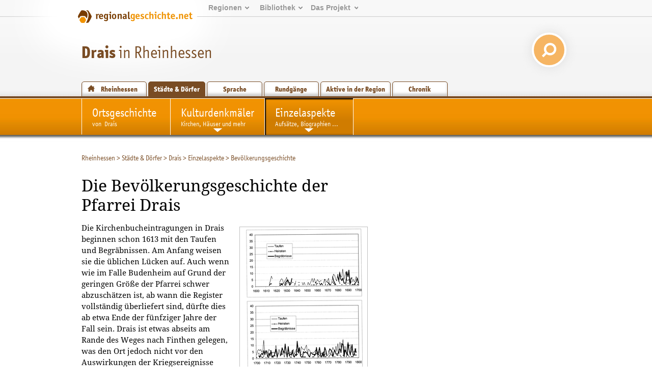

--- FILE ---
content_type: text/html; charset=utf-8
request_url: https://www.regionalgeschichte.net/rheinhessen/drais/einzelaspekte/bevoelkerungsgeschichte.html
body_size: 7459
content:
<!DOCTYPE html>
<html xmlns="http://www.w3.org/1999/xhtml" xml:lang="de" lang="de">
<head>

<meta charset="utf-8">
<!-- 
	This website is powered by TYPO3 - inspiring people to share!
	TYPO3 is a free open source Content Management Framework initially created by Kasper Skaarhoj and licensed under GNU/GPL.
	TYPO3 is copyright 1998-2019 of Kasper Skaarhoj. Extensions are copyright of their respective owners.
	Information and contribution at https://typo3.org/
-->

<base href="https://www.regionalgeschichte.net/">
<link rel="shortcut icon" href="/fileadmin/templates/images/wabe_favicon.ico" type="image/vnd.microsoft.icon">

<meta name="generator" content="TYPO3 CMS">


<link rel="stylesheet" type="text/css" href="/typo3temp/assets/css/fe94c190c4.css?1698393139" media="all">




<script type="text/javascript">
/*<![CDATA[*/
/*_scriptCode*/

			// decrypt helper function
		function decryptCharcode(n,start,end,offset) {
			n = n + offset;
			if (offset > 0 && n > end) {
				n = start + (n - end - 1);
			} else if (offset < 0 && n < start) {
				n = end - (start - n - 1);
			}
			return String.fromCharCode(n);
		}
			// decrypt string
		function decryptString(enc,offset) {
			var dec = "";
			var len = enc.length;
			for(var i=0; i < len; i++) {
				var n = enc.charCodeAt(i);
				if (n >= 0x2B && n <= 0x3A) {
					dec += decryptCharcode(n,0x2B,0x3A,offset);	// 0-9 . , - + / :
				} else if (n >= 0x40 && n <= 0x5A) {
					dec += decryptCharcode(n,0x40,0x5A,offset);	// A-Z @
				} else if (n >= 0x61 && n <= 0x7A) {
					dec += decryptCharcode(n,0x61,0x7A,offset);	// a-z
				} else {
					dec += enc.charAt(i);
				}
			}
			return dec;
		}
			// decrypt spam-protected emails
		function linkTo_UnCryptMailto(s) {
			location.href = decryptString(s,-3);
		}
		

/*]]>*/
</script>

<link rel="stylesheet" href="/typo3conf/ext/d4u_slimbox/res/styles/slimboxplus.css" type="text/css" media="screen" />  <link rel="stylesheet" type="text/css" href="/fileadmin/templates2011/css/print.css" media="print" />  <meta name="viewport" content="width=device-width, initial-scale=1.0">
  <link rel="stylesheet" media="screen and (max-device-width: 767px)" href="/fileadmin/templates2011/css/responsive.css?v=3" />
  <link rel="stylesheet" type="text/css" href="/fileadmin/templates2011/css/main.css?v=2" media="screen and (min-device-width: 768px)">  <link rel="stylesheet" type="text/css" href="/fileadmin/templates2011/css/regionalgeschichteSpecialDropdown.css" media="screen" />  <link rel="stylesheet" type="text/css" href="/fileadmin/templates2011/css/content_alt.css" media="screen" />
  <link rel="stylesheet" type="text/css" href="/fileadmin/templates2011/css/content.css?v=3" media="screen" />
  <!--[if IE]>
  <link rel="stylesheet" type="text/css" href="/fileadmin/templates2011/css/content_ie.css" media="screen" />
  <![endif]-->  <link rel="stylesheet" type="text/css" href="/fileadmin/templates2011/css/images.css" media="screen" />  <link rel="stylesheet" type="text/css" href="/fileadmin/templates2011/css/news.css" media="screen" />  
  <link rel="stylesheet" type="text/css" href="/fileadmin/templates2011/css/cal.css" media="screen" />  <link rel="stylesheet" type="text/css" href="/fileadmin/templates2011/css/youtube.css" />  <!--[if lte IE 7]>
  <link rel="stylesheet" type="text/css" href="/fileadmin/templates/css/ie5x.css" media="screen" />
  <![endif]-->
  <!--[if IE]>
  <script src="/fileadmin/templates2011/js/html5.js" type="text/javascript"></script>
  <![endif]-->
<link rel="alternate" type="application/rss+xml" title="RSS-Feed" href="https://www.regionalgeschichte.net/feeds/rss/" /><title>Bevölkerungsgeschichte - regionalgeschichte.net</title><!-- Piwik -->
<script type="text/javascript">
  var _paq = _paq || [];
  // tracker methods like "setCustomDimension" should be called before "trackPageView"
  _paq.push(['disableCookies']);
  _paq.push(['trackPageView']);
  _paq.push(['enableLinkTracking']);
  (function() {
    var u="//stats.regionalgeschichte.net/";
    _paq.push(['setTrackerUrl', u+'piwik.php']);
    _paq.push(['setSiteId', '2']);
    var d=document, g=d.createElement('script'), s=d.getElementsByTagName('script')[0];
    g.type='text/javascript'; g.async=true; g.defer=true; g.src=u+'piwik.js'; s.parentNode.insertBefore(g,s);
  })();
</script>
<!-- End Piwik Code -->

<script type="text/javascript" src="/typo3conf/ext/d4u_slimbox/res/scripts/mootools-1.2.1.js"></script>
<script type="text/javascript" src="/typo3conf/ext/damlightbox/Resources/Public/Js/slimboxplus.js"></script>
<script type="text/javascript">
/*<![CDATA[*/
<!--
Slimbox.scanPage = function() {var links = $$("a").filter(function(el) {return el.rel && el.rel.test(/^lightbox/i);});$$(links).slimbox({resizeDuration: 400, resizeTransition: Fx.Transitions.Sine.easeInOut, opacity: 0.8, opacityDuration: 500, loop: 1, initialWidth: 250, initialHeight: 250, animateCaption: 1, showCounter: 1, defaultIframeWidth: 500, defaultIframeHeight: 300, iframeScrolling: 'auto', enablePrintButton: 0, enableSaveButton: 0,counterText: 'Bild  {x} von {y}', psScriptPath: 'https://www.regionalgeschichte.net/typo3conf/ext/d4u_slimbox/savefile.php'}, null, function(el) {return (this == el) || ((this.rel.length > 8) && (this.rel == el.rel));});};window.addEvent("domready", Slimbox.scanPage);
// -->
/*]]>*/
</script>
</head>
<body id="regionet-14913" onload="initialize();" onunload="GUnload()">
<div id="container"><header>      <div id="logobg">&nbsp;</div>
      <div id="logowrap"><a id="rglogo" href="https://www.regionalgeschichte.net">
        <img id="logo" src="/fileadmin/templates2011/images/regionalgeschichte-net-logo.png" alt="Logo von regionalgeschiche.net" title="Logo regionalgeschichte.net" />
      </a></div><div id="meta"><ul><li><a href="startseite.html">Regionen</a><ul><li><a href="/hunsrueck/hunsrueck.html" title="Informationen zur Geschichte der Landkreise Bad Kreuznach, Birkenfeld, Rhein-Hunsrück, Cochem-Zell und Bernkastell-Wittlich">Hunsrück</a></li><li><a href="/mittelrhein/mittelrhein.html" title="Informationen zur Geschichte des gesamten Mittelrheintals zwischen Bingen im Süden und Koblenz im Norden.">Mittelrhein</a></li><li><a href="/naheland/naheland.html" title="Informationsportal zur Geschichte des Nahetals">Naheland</a></li><li><a href="/pfalz/pfalz.html" title="Pfalz">Pfalz</a></li><li><a href="/rheinhessen/rheinhessen.html" title="Informationen zur Geschichte der Region zwischen den Städten Mainz, Alzey und Worms">Rheinhessen</a></li><li><a href="/rhein-lahn/rhein-lahn.html" title="Geschichte der Region im Nassauer Land">Rhein-Lahn</a></li><li><a href="/saarland/saarland.html" title="Informationen zur Geschichte der Landkreise Neunkirchen, Merzig-Wadern und des Stadtverbands Saarbrücken">Saarland</a></li><li><a href="/westerwald/westerwald.html" title="Westerwald">Westerwald</a></li><li><a href="/mosel-saar/mosel-saar.html" title="Informationen zur Geschichte der Moselregion zwischen Trier und Koblenz">Mosel-Saar</a></li></ul></li><li><a href="bibliothek.html">Bibliothek</a><ul><li><a href="/bibliothek/aufsaetze.html" title="Aufsätze">Aufsätze</a></li><li><a href="/bibliothek/biographien.html" title="Biographien">Biographien</a></li><li><a href="/bibliothek/ausstellungen.html" title="Ausstellungen">Ausstellungen</a></li><li><a href="/bibliothek/recherche.html">Recherche</a><li><a href="/bibliothek/glossar.html">Glossar</a></ul></li><li><a href="projekt/">Das&nbsp;Projekt</a><ul><li><a href="/projekt/ueber-uns.html">Über uns</a><li><a href="/projekt/mitmachen.html" title="Zugang zu den Teilnahmeangeboten von regioNet">Mitmachen</a></li><li><a href="/projekt/partner-des-projektes.html" title="Partner des Projektes">Partner des Projektes</a></li><li><a href="https://regionalgeschichte.net/fileadmin/user_upload/Redaktionsrichtlinien_regionet2023.pdf" target="_blank" title="Redaktionsrichtlinien">Redaktionsrichtlinien</a></li></ul></li></ul></div><div id="responsive_margin"></div><h1><span><a href="/rheinhessen/drais.html" target="_self">Drais</a></span> in Rheinhessen</h1>
  <div id="searchbox">  
    <form action="https://cse.google.com/cse/home" method="GET"><input type="hidden" name="cx" value="001628576974646583756:uicz8_cvba0" /><input type="text" name="q" value="Suchen..." onclick="this.value=''" id="search_text" /> <input type="submit" value="" id="search_button"/></form>
  </div><div id="navregion"><nav><a href="/rheinhessen/rheinhessen.html" title="Informationen zur Geschichte der Region Rheinhessen zwischen den Städten Mainz, Alzey und Worms" class="region">Rheinhessen</a><a href="/rheinhessen/staedte-doerfer.html" title="Städte &amp; Dörfer in Rheinhessen" class="active">Städte &amp; Dörfer</a><a href="/rheinhessen/sprache.html" title="Sprache" class="">Sprache</a><a href="/rheinhessen/rundgaenge.html" title="Rundgänge durch Rheinhessen" class="">Rundgänge</a><a href="/rheinhessen/aktive-in-der-region.html" title="Historische Vereine und Einrichtungen in der Region Rheinhessen" class="">Aktive in der Region</a><a href="/rheinhessen/timeline.html" title="Timeline" class="">Chronik</a></nav></div></header><!-- end of header --><div id="navmain"><nav><li><a href="/rheinhessen/drais.html" title="Drais"><span>Ortsgeschichte</span><br />von&ensp;Drais</a></li><li class="sub"><a href="/rheinhessen/drais/kulturdenkmaeler.html" title="Die Kulturdenkmäler in Drais"><span>Kulturdenkmäler</span><br />Kirchen, Häuser und mehr</a><ul><li class="last"><a href="/rheinhessen/drais/kulturdenkmaeler/maria-koenigin.html" title="Die katholische Pfarrkirche Maria Königin in Drais">Maria Königin</a></li></ul></li><li class="active sub"><a href="/rheinhessen/drais/einzelaspekte.html" title="Einzelaspekte der Ortsgeschichte von Drais"><span>Einzelaspekte</span><br />Aufsätze, Biographien ...</a><ul><li><a href="/rheinhessen/drais/einzelaspekte/brilmayer.html" title="Brilmayer">Brilmayer</a></li><li><a href="/rheinhessen/drais/einzelaspekte/villa-rustica.html" title="Villa Rustica">Villa Rustica</a></li><li class="last"><a href="/rheinhessen/drais/einzelaspekte/bevoelkerungsgeschichte.html" title="Bevölkerungsgeschichte">Bevölkerungsgeschichte</a></li></ul></li></nav></div><section><div id="main"><!-- begin of three columns --><div id="rootline"><ul class="tmenu level1"><li><a href="/rheinhessen/rheinhessen.html" title="Informationen zur Geschichte der Region zwischen den Städten Mainz, Alzey und Worms">Rheinhessen</a>&nbsp;&gt; </li><li><a href="/rheinhessen/staedte-doerfer.html" title="Städte &amp; Dörfer in Rheinhessen">Städte &amp; Dörfer</a>&nbsp;&gt; </li><li><a href="/rheinhessen/drais.html" title="Drais">Drais</a>&nbsp;&gt; </li><li><a href="/rheinhessen/drais/einzelaspekte.html" title="Einzelaspekte der Ortsgeschichte von Drais">Einzelaspekte</a>&nbsp;&gt; </li><li>Bevölkerungsgeschichte</li></ul></div><div id="main-column" class="column"><!-- center column --><div id="content-03" class="clearfix">  <!--TYPO3SEARCH_begin-->
	<!--  CONTENT ELEMENT, uid:81185/textpic [begin] -->
		<a id="c81185"></a>
		<!--  Header: [begin] -->
			<h1>Die Bevölkerungsgeschichte der Pfarrei Drais</h1>
		<!--  Header: [end] -->
			<p class="rubrik"></p>
		<!--  Image block: [begin] -->
			<div class="csc-textpic csc-textpic-intext-right"><div class="csc-textpic-imagewrap"><dl class="csc-textpic-image csc-textpic-last" style="width:250px;"><dt><a href="/rheinhessen/drais/einzelaspekte/bevoelkerungsgeschichte/feeds/fotostrecke/tt_content_81185/0.html" rel="lightbox[sb81185]" rev="width=507, height=654, src=https://www.regionalgeschichte.net/fileadmin/Rheinhessenportal/Orte/Drais/GL53_Graphik_25.tif"><img src="/fileadmin/_processed_/d/8/csm_GL53_Graphik_25_b089c7282a.png" width="250" height="297" alt=""></a></dt><dd class="csc-textpic-caption"><span class="clickenlarge"></span></dd></dl></div><div class="csc-textpic-text">
		<!--  Text: [begin] -->
			<p>Die Kirchenbucheintragungen in Drais beginnen schon 1613 mit den Taufen und Begräbnissen. Am Anfang weisen sie die üblichen Lücken auf. Auch wenn wie im Falle Budenheim auf Grund der geringen Größe der Pfarrei schwer abzuschätzen ist, ab wann die Register vollständig überliefert sind, dürfte dies ab etwa Ende der fünfziger Jahre der Fall sein. Drais ist etwas abseits am Rande des Weges nach Finthen gelegen, was den Ort jedoch nicht vor den Auswirkungen der Kriegsereignisse bewahrte. Anfang der dreißiger Jahre des 17. Jahrhunderts flohen die Einwohner des Ortes vor den Schweden. Der Pfarrer notierte 1635 die auswärts Verstorbenen im Kirchen-buch: <br />„In dem Schwedischen Kriegs Elendt undt außfliehen von Haus, hoff, güttern eca. auß Hungersnoth undt anderer Vielfältigen Tyrannischen plagen eca. seindt ge-storben dieße Nachfolgenden.“ <span class="anm" id="a1">[<a href="/rheinhessen/drais/einzelaspekte/bevoelkerungsgeschichte.html#cLL1" target="_self">Anm. 1</a>]</span>&nbsp; <br />Insgesamt starben 22 Daiser außerhalb, davon fünf in Mainz. Die meisten in Orten auf der anderen Rheinseite. <span class="anm" id="a2">[<a href="/rheinhessen/drais/einzelaspekte/bevoelkerungsgeschichte.html#cLL2" target="_self">Anm. 2</a>]</span> Zufluchtsorte waren neben Mainz die Gemeinden Eltville, Schwalbach, Oberneisen und Hahn. Insgesamt waren die Bevölkerungsverluste zwischen etwa 1630 und 1668 nicht so groß wie in anderen Gemeinden; denn trotz Dreißigjährigem Krieg und Pest 1666 hatte die Zahl der Haushaltungen in dieser Zeit lediglich von 21 auf 17 abgenommen. <span class="anm" id="a3">[<a href="/rheinhessen/drais/einzelaspekte/bevoelkerungsgeschichte.html#cLL3" target="_self">Anm. 3</a>]</span> </p>
<p>Mortalitätskrisen sind Anfang der achtziger und neunziger Jahre auszumachen. Im gesamten 18. Jahrhundert bewegen sich die vitalstatistischen Kurven, die kaum einmal die Grenze von zehn Ereignissen übersteigen, auf niedrigem Niveau. Am signifikantesten ist noch die Mortalitätsspitze 1740, als die Pocken im Raum Mainz&nbsp;grassierten. Zehn der damals in Drais&nbsp;verstorbenen 13 Personen waren Kinder. Auch die neunziger Jahre treten kaum als Krisenjahre in den Vordergrund, was nicht heißt, dass die Draiser durch die Ereignisse nicht in Mitleidenschaft gezogen worden wären. </p>
<p>Die wirtschaftliche Not infolge der Kriegslieferungen wird 1795 deutlich. Die Situation der Draiser&nbsp;Bauern war so desolat, dass 25 Draiser Familien vom Vogteiamt Olm mit Gerste und Hafer versorgt werden mussten, um die Sommersaat anfangen bzw. fortsetzen zu können. <span class="anm" id="a4">[<a href="/rheinhessen/drais/einzelaspekte/bevoelkerungsgeschichte.html#cLL4" target="_self">Anm. 4</a>]</span> Anstatt eines Verzeichnisses der Ernteerträge und Vorräte hieß es 1795, dass in der Gemarkung nichts mehr vorhanden sei, „sondern gänzlich fouragirt worden, ein solches wird anstatt der Verzeichnis attestirt.“ <span class="anm" id="a5">[<a href="/rheinhessen/drais/einzelaspekte/bevoelkerungsgeschichte.html#cLL5" target="_self">Anm. 5</a>]</span> Offensichtlich wurde seitens der Verwaltung den Berichten der Gemeinden über Vorräte nicht immer Glauben geschenkt. Zu Drais hieß es jedoch: „Ist diesem Bericht... Glauben beyzumessen, und wegen der Nähe bey Mainz&nbsp;von den Francken sehr hart mitgenommen worden.“ <span class="anm" id="a6">[<a href="/rheinhessen/drais/einzelaspekte/bevoelkerungsgeschichte.html#cLL6" target="_self">Anm. 6</a>]</span></p>
		<!--  Text: [end] -->
			</div></div>
		<!--  Image block: [end] -->
			
	<!--  CONTENT ELEMENT, uid:81185/textpic [end] -->
		
	<!--  CONTENT ELEMENT, uid:86179/text [begin] -->
		<div class="csc-frame csc-frame-source"><a id="c86179"></a>
		<!--  Header: [begin] -->
			<h3>Nachweise</h3>
		<!--  Header: [end] -->
			
		<!--  Text: [begin] -->
			<p><strong>Verfasser:</strong> Elmar Rettinger</p>
<p><strong>Verwendete Literatur:</strong></p>
<ul><li>Rettinger, Elmar: Die Umgebung der Stadt Mainz und ihre Bevölkerung vom 17. bis 19. Jahrhundert. Ein historisch-demographischer Beitrag zur Sozialgeschichte ländlicher Regionen. Stuttgart 2002 (Geschichtliche Landeskunde 53).</li><li>Rettinger, Elmar: Vom Leben, Lieben und Sterben unserer Vorfahren. In: Walter G. Rödel (Hrsg.): Vor den Toren der großen Stadt. 850 Jahre Drais. Mainz 1998.</li><li>Rödel, Walter G.: Mainz und seine Bevölkerung im 17. und 18. Jahrhundert. Demographische Entwicklung, Lebensverhältnisse und soziale Strukturen in einer geistlichen Residenzstadt. Stuttgart 1985 (Geschichtliche Landeskunde 28).</li></ul>
<p><strong>Aktialisiert am:</strong> 19.10.2014</p>
		<!--  Text: [end] -->
			</div>
	<!--  CONTENT ELEMENT, uid:86179/text [end] -->
		<h4>Anmerkungen:</h4><ol id="footnotes"><li id="cLL1">KB Drais, Begräbnisregister 1635.&nbsp;<a class="anm" href="/rheinhessen/drais/einzelaspekte/bevoelkerungsgeschichte.html#a1">Zurück</a></li><li id="cLL2">Die Stadtaufnahme von 1644 nennt lediglich zwei Familien, die in dieser Zeit Schutz in der Festung suchten; Rödel, Mainz, S.39.&nbsp;<a class="anm" href="/rheinhessen/drais/einzelaspekte/bevoelkerungsgeschichte.html#a2">Zurück</a></li><li id="cLL3">SADa, Mainzer Jurisdiktionalbuch, C 2, R 36, Bl. 11`-12. &nbsp;<a class="anm" href="/rheinhessen/drais/einzelaspekte/bevoelkerungsgeschichte.html#a3">Zurück</a></li><li id="cLL4">LASp, ehem. VGANO II, C 1. &nbsp;<a class="anm" href="/rheinhessen/drais/einzelaspekte/bevoelkerungsgeschichte.html#a4">Zurück</a></li><li id="cLL5"> StAMz 28/1.&nbsp;<a class="anm" href="/rheinhessen/drais/einzelaspekte/bevoelkerungsgeschichte.html#a5">Zurück</a></li><li id="cLL6">StAMz 28/1.&nbsp;<a class="anm" href="/rheinhessen/drais/einzelaspekte/bevoelkerungsgeschichte.html#a6">Zurück</a></li></ol>  <!--TYPO3SEARCH_end--></div><!-- end of content-03 --><div id="clear">&nbsp;</div></div><!-- end of content-03-wrap --><aside></aside></div><!-- end of three columns --></section></div><!-- end of container -->    <script src="/fileadmin/templates2011/js/youtube.js" type="text/javascript"></script><footer><div id="innerFooter"><div id="footer_regions"><h3>Regionen</h3><ul><li><a href="/hunsrueck/hunsrueck.html" title="Informationen zur Geschichte der Landkreise Bad Kreuznach, Birkenfeld, Rhein-Hunsrück, Cochem-Zell und Bernkastell-Wittlich">Hunsrück</a></li><li><a href="/mittelrhein/mittelrhein.html" title="Informationen zur Geschichte des gesamten Mittelrheintals zwischen Bingen im Süden und Koblenz im Norden.">Mittelrhein</a></li><li><a href="/naheland/naheland.html" title="Informationsportal zur Geschichte des Nahetals">Naheland</a></li><li><a href="/pfalz/pfalz.html" title="Pfalz">Pfalz</a></li><li><a href="/rheinhessen/rheinhessen.html" title="Informationen zur Geschichte der Region zwischen den Städten Mainz, Alzey und Worms">Rheinhessen</a></li><li><a href="/rhein-lahn/rhein-lahn.html" title="Geschichte der Region im Nassauer Land">Rhein-Lahn</a></li><li><a href="/saarland/saarland.html" title="Informationen zur Geschichte der Landkreise Neunkirchen, Merzig-Wadern und des Stadtverbands Saarbrücken">Saarland</a></li><li><a href="/westerwald/westerwald.html" title="Westerwald">Westerwald</a></li></ul></div><div id="footer_library"><h3>Bibliothek</h3><ul><li><a href="/bibliothek/aufsaetze.html" title="Aufsätze">Aufsätze</a></li><li><a href="/bibliothek/biographien.html" title="Biographien">Biographien</a></li><li><a href="/bibliothek/ausstellungen.html" title="Ausstellungen">Ausstellungen</a></li><li><a href="/bibliothek/recherche.html" title="Recherche">Recherche</a></li><li><a href="/bibliothek/glossar.html" title="Glossar">Glossar</a></li></ul></div><div id="footer_project"><h3>Projekt</h3><ul><li><a href="/projekt/ueber-uns.html" title="Die Idee hinter dem Projekt">Über uns</a></li><li><a href="/projekt/mitmachen.html" title="Zugang zu den Teilnahmeangeboten von regioNet">Mitmachen</a></li><li><a href="/projekt/partner-des-projektes.html" title="Partner des Projektes">Partner des Projektes</a></li><li><a href="https://regionalgeschichte.net/fileadmin/user_upload/Redaktionsrichtlinien_regionet2023.pdf" target="_blank" title="Redaktionsrichtlinien">Redaktionsrichtlinien</a></li></ul></div><div id="footer_website"><h3>Website</h3><ul><li><a href="/suche.html" title="Suche">Suche</a></li><li><a href="/sitemap.html" title="Sitemap">Sitemap</a></li><li><a href="/kontakt.html" title="Kontakt">Kontakt</a></li><li><a href="/datenschutz.html" title="Datenschutz">Datenschutz</a></li><li><a href="/impressum.html" title="Impressum">Impressum</a></li></ul></div>        <div id="herausgeber">
        <h3>Herausgeber</h3>
        <a href="https://igl.uni-mainz.de" target="_blank"><img width="200px" src="/fileadmin/templates2011/images/Logo_IGL_transparent.png"></img></a>
        <p>Institut für Geschichtliche Landeskunde<br />
        Rheinland-Pfalz e.V.<br />
        Isaac-Fulda-Allee 2B<br />
        55124 Mainz<br />
        <a href="mailto:regionet@uni-mainz.de">regionet@uni-mainz.de</a>
        </p>
        </div><div id="copyright">&copy; Institut für Geschichtliche Landeskunde Rheinland-Pfalz e.V. 2001-2026</div><div id="fragFINN_button"><a href="http://www.fragfinn.de/" title="Gecheckt-Button der Kindersuchmaschine fragFINN"><img style="width: 50%; margin-top: 25%;right: 0;position: absolute;" src="/fileadmin/templates2011/images/fragFINN_gecheckt.png" alt="Kindersuchmaschine fragFINN"></a></div></div></footer><!-- end of footer --><script>
var head = document.getElementsByTagName('head')[0];
var js = document.createElement("script");
js.type = "text/javascript";

if (window.innerWidth < 768)
{
  js.src = "/fileadmin/templates2011/js/responsive.js";
  head.appendChild(js);
}

</script>




</body>
</html>
<!-- Parsetime: 0ms -->

--- FILE ---
content_type: text/css
request_url: https://www.regionalgeschichte.net/fileadmin/templates2011/css/images.css
body_size: 1566
content:
/*
Site:      www.regionalgeschichte.net
Author:      Torsten Schrade
Created:    08.07.2006
Modified:    28.02.2009
Editor:      Torsten Schrade
Usage:      styles for images CEs from css_styled_content - 0.3.1

property order:
################
- cf. main.css

table of contents
#################
* Captions
* Border
* Rendering method
* Margins
* Positioning / Floating
* Clearing
* Fixes
*/

/* CAPTIONS */

#container #main .csc-textpic-caption,
#container #main .csc-caption {
  /* padding is particularly for IE6/Win but doesn't hurt the others */
    padding: 0.1em 0 0.9em 0;
  color: #945800;
  font-size: 0.9em;
  font-weight: bold;
  /* IE 6 needs this so that caption doesn't crash into following text */
  line-height: 1.4em;
  font-family: "Trebuchet MS", Arial, Helvetica, sans-serif;
  font-size: 0.9em;
}

.csc-textpic-caption .copy,
.csc-caption {
        /*font-weight: normal;*/
        padding-left: 0.5em;
}

#lbPrevLink:hover {
        background-image: url(../../templates/images/sb_prev.gif) !important;
}

#lbCloseLink {
  padding-left: 2em;
  padding-bottom: 1em;
        background-image: url(../../templates/images/sb_closelabel.gif) !important;
}

#lbNextLink:hover {
        background-image: url(../../templates/images/sb_next.gif) !important;
}

#lbBottomContainer #lbCaption {
    text-align: left;
}

/* BORDER */

div.csc-textpic img {
  border: 1px silver solid;
}


/* RENDERING METHOD: DL */

/* This will place the images side by side */
div.csc-textpic div.csc-textpic-imagewrap dl.csc-textpic-image:last-of-type {
  margin-right: 0;
}

div.csc-textpic div.csc-textpic-imagewrap dl.csc-textpic-image {
  float: left;
  margin: 0 10px 5px 0;  
  padding: 0;
}

div.csc-textpic div.csc-textpic-imagewrap dl.csc-textpic-image dt {
  float: none;
}

div.csc-textpic div.csc-textpic-imagewrap dl.csc-textpic-image dd {
  float: none;
}

dl.csc-textpic-image dt {
  margin: 0;
  display: inline;
}

dl.csc-textpic-image dd { 
  margin: 0; 
}


/* MARGINS */

/* Space below each image (also in-between rows) */
/*
div.csc-textpic div.csc-textpic-imagewrap .csc-textpic-image {
  margin-bottom: 0.5em;
}
*/

div.csc-textpic div.csc-textpic-imagerow {
  clear: both;
}

/*
div.csc-textpic div.csc-textpic-imagerow dl {
  border-right: 6px solid white;
}
*/

/* No margins around the whole image-block */
div.csc-textpic div.csc-textpic-imagewrap dl.csc-textpic-firstcol {
  margin-left: 0px !important;
}

div.csc-textpic div.csc-textpic-imagewrap dl.csc-textpic-lastcol {
  margin-right: 0px !important;
  border-right: none !important;
}


/* POSITIONING */

/* Above */
DIV.csc-textpic-above DIV.csc-textpic-text {
  clear: both;
}

/* Center (above or below) */
div.csc-textpic-center {
  text-align: center; /* IE-hack */ 
}

div.csc-textpic-center div.csc-textpic-imagewrap {
  margin: 0 auto;
}

div.csc-textpic-center div.csc-textpic-imagewrap .csc-textpic-image {
  text-align: left; /* Remove IE-hack */
}

div.csc-textpic-center div.csc-textpic-text {
  text-align: left; /* Remove IE-hack */
}

/* Right (above or below) */
div.csc-textpic-right div.csc-textpic-imagewrap {
  float: right;
}

div.csc-textpic-right div.csc-textpic-text {
  clear: right;
}

/* Left (above or below) */
div.csc-textpic-left div.csc-textpic-imagewrap {
  float: left;
}
div.csc-textpic-left div.csc-textpic-text {
  clear: left;
}

/* Left (in text) */
div.csc-textpic-intext-left div.csc-textpic-imagewrap {
  float: left;
}

/* Left (in text, no wrap around) */
div.csc-textpic-intext-left-nowrap div.csc-textpic-imagewrap {
  float: left;
}

/* Right (in text) */
div.csc-textpic-intext-right div.csc-textpic-imagewrap {
  float: right;
}

/* Right (in text, no wrap around) */
div.csc-textpic-intext-right-nowrap div.csc-textpic-imagewrap {
  float: right;
}

/* CLEARING */

/* clearing aller contained floats in FF */
/*
#content-03 > div.csc-textpic-intext-left-nowrap,
#content-03 > div.csc-textpic-intext-right-nowrap {
  overflow: auto;
}
*/
/* G/O/S benötigen eine reduzierte breite in diesem Fall sonst zeigen sich Scrollbars */
/*
#content-03 > div.csc-textpic-intext-right-nowrap div.csc-textpic-imagewrap img {
  margin-left: -2px;
}
*/

div.csc-textpic hr.clearer {
  clear: both;
}

/* FIXES */

/* Fix for having a straight margins also when text is higher than image */
div.csc-textpic-intext-left-nowrap div.csc-textpic-text {
  margin-left: 1.25em;
}

div.csc-textpic-intext-right-nowrap div.csc-textpic-text {
  margin-right: 1.25em;
}

div.csc-textpic-intext-left div.csc-textpic-imagewrap {
  margin-right: 1.25em;
}

div.csc-textpic-intext-right div.csc-textpic-imagewrap {
  margin-left: 1.25em;
}

/* Fix to align the beginning of the text and the top border of the image */
div.csc-textpic-imagewrap {
  margin-top: 0.5em;
}

/*  Ausnahme für Teaserkasten */
#content-03 .csc-frame-teasermain .csc-textpic-imagewrap {
  margin-top: 0em;
}

/* Feld "Rahmen" aktiviert heißt "Kein Rahmen" */
#content-03 .csc-textpic-border img {
  border: none;
}